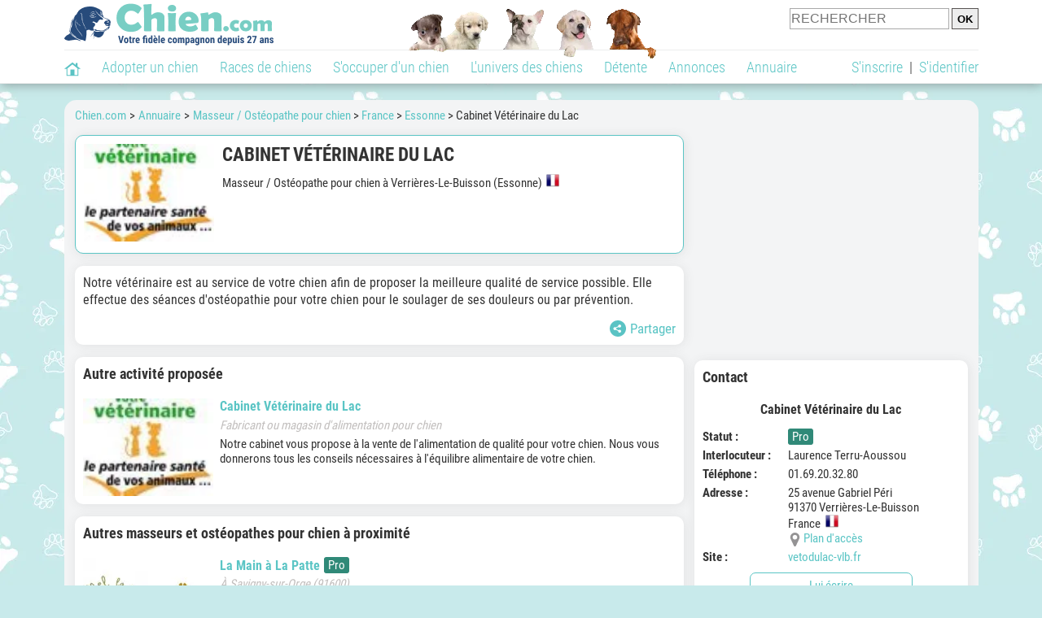

--- FILE ---
content_type: application/javascript; charset=utf-8
request_url: https://fundingchoicesmessages.google.com/f/AGSKWxWK048iUIxSrBNe0qv64d7F4yQghCRGcVRKkhIpnqbxqLpVnHRRMaJ3rrNKg2qvNS-7EzkXveScWZHVhOwSK0xWUvA2ngkbDrg3L_5arySWBBsXACuDAfzovNS_ElrauTlHj1fp4Fhn6ABflf0V7a24CSXk8Uvg0SBeYBk_cXvjICGv4ax57a6G5BCF/_/adsense2./home30/ad._468x90_/adserverc.-ads/ad-
body_size: -1289
content:
window['96120718-6033-4ddd-b606-5f959b2287dc'] = true;

--- FILE ---
content_type: application/javascript; charset=utf-8
request_url: https://fundingchoicesmessages.google.com/f/AGSKWxXMSJ6Pinv2ClYg0MW86BF3vVdpG08-ru_d4wp-86cmAWIVFuUap43U0ugo3S76LJhdcWk3ZmfDzQkarGCdaxroSqq8tfqQT5jC-xbOlWaSd-apU46szIJwiStPvHgoVEhRv8YQJA==?fccs=W251bGwsbnVsbCxudWxsLG51bGwsbnVsbCxudWxsLFsxNzY5MDQ5MzA2LDQ4NzAwMDAwMF0sbnVsbCxudWxsLG51bGwsW251bGwsWzcsNl0sbnVsbCxudWxsLG51bGwsbnVsbCxudWxsLG51bGwsbnVsbCxudWxsLG51bGwsM10sImh0dHBzOi8vd3d3LmNoaWVuLmNvbS9hZHJlc3NlL29zdGVvcGF0aGUtbWFzc2V1ci1wb3VyLWNoaWVuL2NhYmluZXQtdmV0ZXJpbmFpcmUtZHUtbGFjLTU3MDIwLnBocCIsbnVsbCxbWzgsIjlvRUJSLTVtcXFvIl0sWzksImVuLVVTIl0sWzE2LCJbMSwxLDFdIl0sWzE5LCIyIl0sWzE3LCJbMF0iXSxbMjQsIiJdLFsyOSwiZmFsc2UiXV1d
body_size: 116
content:
if (typeof __googlefc.fcKernelManager.run === 'function') {"use strict";this.default_ContributorServingResponseClientJs=this.default_ContributorServingResponseClientJs||{};(function(_){var window=this;
try{
var qp=function(a){this.A=_.t(a)};_.u(qp,_.J);var rp=function(a){this.A=_.t(a)};_.u(rp,_.J);rp.prototype.getWhitelistStatus=function(){return _.F(this,2)};var sp=function(a){this.A=_.t(a)};_.u(sp,_.J);var tp=_.ed(sp),up=function(a,b,c){this.B=a;this.j=_.A(b,qp,1);this.l=_.A(b,_.Pk,3);this.F=_.A(b,rp,4);a=this.B.location.hostname;this.D=_.Fg(this.j,2)&&_.O(this.j,2)!==""?_.O(this.j,2):a;a=new _.Qg(_.Qk(this.l));this.C=new _.dh(_.q.document,this.D,a);this.console=null;this.o=new _.mp(this.B,c,a)};
up.prototype.run=function(){if(_.O(this.j,3)){var a=this.C,b=_.O(this.j,3),c=_.fh(a),d=new _.Wg;b=_.hg(d,1,b);c=_.C(c,1,b);_.jh(a,c)}else _.gh(this.C,"FCNEC");_.op(this.o,_.A(this.l,_.De,1),this.l.getDefaultConsentRevocationText(),this.l.getDefaultConsentRevocationCloseText(),this.l.getDefaultConsentRevocationAttestationText(),this.D);_.pp(this.o,_.F(this.F,1),this.F.getWhitelistStatus());var e;a=(e=this.B.googlefc)==null?void 0:e.__executeManualDeployment;a!==void 0&&typeof a==="function"&&_.To(this.o.G,
"manualDeploymentApi")};var vp=function(){};vp.prototype.run=function(a,b,c){var d;return _.v(function(e){d=tp(b);(new up(a,d,c)).run();return e.return({})})};_.Tk(7,new vp);
}catch(e){_._DumpException(e)}
}).call(this,this.default_ContributorServingResponseClientJs);
// Google Inc.

//# sourceURL=/_/mss/boq-content-ads-contributor/_/js/k=boq-content-ads-contributor.ContributorServingResponseClientJs.en_US.9oEBR-5mqqo.es5.O/d=1/exm=ad_blocking_detection_executable,kernel_loader,loader_js_executable/ed=1/rs=AJlcJMwtVrnwsvCgvFVyuqXAo8GMo9641A/m=cookie_refresh_executable
__googlefc.fcKernelManager.run('\x5b\x5b\x5b7,\x22\x5b\x5bnull,\\\x22chien.com\\\x22,\\\x22AKsRol83UMzFUgIgt7xE9Eb4C5ZUVYZJPdoYSCYaWWwJFoq-kpbb3WNsm293zrPfAuAcCTTQXXfIFsI3EDvQDlYookG7bm-_FTLau0J6JrPZNDRiLpJCcQhjlAGn73tprfzzVMpkGdouVH47jWS3EEtXO_4oMBh7ww\\\\u003d\\\\u003d\\\x22\x5d,null,\x5b\x5bnull,null,null,\\\x22https:\/\/fundingchoicesmessages.google.com\/f\/AGSKWxWbCJf5FvyeQwIqkHBGHNyPcPVYqbnLh-si3BaQQulmxZPn0puIEeWg57w3Q_qpOSvWyV5sZJHWr2NpWgEfeNutQ3ziO1gmMhSGUCKo9hlzaJO40iWhvwmdV7C-KS-A9-Jz4jFlsQ\\\\u003d\\\\u003d\\\x22\x5d,null,null,\x5bnull,null,null,\\\x22https:\/\/fundingchoicesmessages.google.com\/el\/AGSKWxVQTMUKlM4F9zrnZQ-C9aETnYHBEz30GM1bdGFvaUBdU2Q-Qx794LXWNLfX20zCeaJqYFARQ8-647XenDl6djsyWZLVWUBG-8zXgGYIwtEv2heaNw-gs6boqCW4R313K0QE2KZgAA\\\\u003d\\\\u003d\\\x22\x5d,null,\x5bnull,\x5b7,6\x5d,null,null,null,null,null,null,null,null,null,3\x5d\x5d,\x5b2,1\x5d\x5d\x22\x5d\x5d,\x5bnull,null,null,\x22https:\/\/fundingchoicesmessages.google.com\/f\/AGSKWxVWqAQoCruKSYjwrJ2LrMvqyuF9wYA3LDyENIeNrE5Hy39njSGopG_WwQFLNW2AZn6B1XXo64hEZyt8l477bzjo9u_fuE2qO2d73SRkzczfbNv3q7WegPLaBGWLXIQmkf7apvuoBg\\u003d\\u003d\x22\x5d\x5d');}